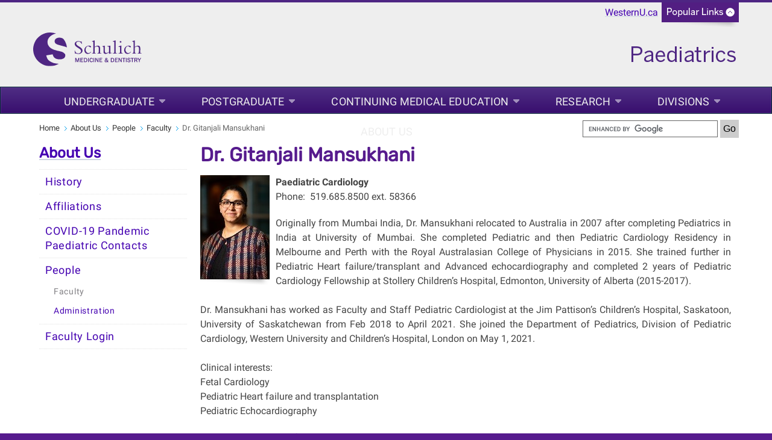

--- FILE ---
content_type: text/html
request_url: https://www.schulich.uwo.ca/paediatrics/about_us/people/faculty/mansukhani_gitanjali.html
body_size: 6193
content:
<!DOCTYPE html>
<html xmlns="http://www.w3.org/1999/xhtml" lang="en">
	<head>
		<meta charset="UTF-8"/>
		<title>
		    Dr. Gitanjali Mansukhani - Paediatrics - Western University
		</title>
		
		
		
		<meta content="31e497beac1d70230b27cc3df30a20cb" name="id"/>
		<meta content="width=device-width, initial-scale=1.0" name="viewport"/>
		<!--[if IE 7 ]>
		<html class="ie7">
			<![endif]-->
			<!--[if IE 8 ]>
			<html class="ie8">
				<![endif]-->
				<!--[if IE 9 ]>
				<html class="ie9">
					<![endif]-->
					<!--[if (gt IE 9)|!(IE)]>
					<!-->
					<!--
					
					
					<![endif]-->
					<link href="https://www.uwo.ca/web_standards/css/style-responsive-2017.css" rel="stylesheet"/>
					<link href="https://www.uwo.ca/web_standards/css/standard-menu-2017.css" rel="stylesheet"/>
					<link href="https://www.uwo.ca/web_standards/css/rubik-font.css" rel="stylesheet"/>
					<link href="https://www.uwo.ca/web_standards/css/roboto-font.css" rel="stylesheet"/>
					
					
					
<link href="www.schulich.uwo.ca/paediatrics/about_us/people/faculty/mansukhani_gitanjali.html" rel="canonical"/>
<meta content="en_US" property="og:locale"/>
<meta content="www.schulich.uwo.ca/paediatrics/about_us/people/faculty/mansukhani_gitanjali.html" property="og:url"/>
<meta content="website" property="og:type"/>
<meta content="Dr. Gitanjali Mansukhani" property="og:title"/>
<meta content="Western University, in vibrant London, Ontario, delivers an academic and student experience second to none." property="og:description"/>
<meta content="Western University, in vibrant London, Ontario, delivers an academic and student experience second to none." name="description"/>
<meta content="https://www.uwo.ca/web_standards/img/logo/western-crest-facebook-og1.jpg" property="og:image"/>

<!-- Twitter Meta Tags -->
<meta content="summary_large_image" name="twitter:card"/>
<meta content="Western University, in vibrant London, Ontario, delivers an academic and student experience second to none." name="twitter:description"/>
<meta content="Dr. Gitanjali Mansukhani" name="twitter:title"/>
<meta content="@WesternU" name="twitter:site"/>
<meta content="https://www.uwo.ca/web_standards/img/logo/western-crest-facebook-og1.jpg" name="twitter:image"/>
<meta content="@WesternU" name="twitter:creator"/>

					
					<link href="https://www.uwo.ca/web_standards/img/logo/apple-icon.png" rel="apple-touch-icon"/>
					<link href="https://www.uwo.ca/web_standards/img/logo/favicon.ico" rel="shortcut icon"/>
					<script language="javascript" src="https://www.uwo.ca/web_standards/js-2017/jquery-3.2.1.min.js" type="text/javascript"></script>
					
					<script type="text/javascript">
jQuery.noConflict();
jQuery(document).ready(function($){
$('img').each(function()
{ $(this).removeAttr('width'); $(this).removeAttr('height'); }
);
});
</script>
					
					
					
<script type="text/javascript">// <![CDATA[
var _gaq = _gaq || [];
  _gaq.push(['_setAccount', 'UA-28248279-1']);
  _gaq.push(['_trackPageview']);

  (function() {
    var ga = document.createElement('script'); ga.type = 'text/javascript'; ga.async = true;
    ga.src = ('https:' == document.location.protocol ? 'https://ssl' : 'http://www') + '.google-analytics.com/ga.js';
    var s = document.getElementsByTagName('script')[0]; s.parentNode.insertBefore(ga, s);
  })();
// ]]></script>

					<!-- Global WesternU site tag (gtag.js) - Google Analytics -->
					<script async="" src="https://www.googletagmanager.com/gtag/js?id=UA-130493133-1" type="text/javascript"></script>
					<script type="text/javascript">
                    window.dataLayer = window.dataLayer || [];
                    function gtag()
                    {dataLayer.push(arguments);}
                    gtag('js', new Date());
                    gtag('config', 'UA-130493133-1');
                    </script>
                    <!-- Google Tag Manager Western Global -->
<script>// <![CDATA[
(function(w,d,s,l,i){w[l]=w[l]||[];w[l].push({'gtm.start':
new Date().getTime(),event:'gtm.js'});var f=d.getElementsByTagName(s)[0],
j=d.createElement(s),dl=l!='dataLayer'?'&l='+l:'';j.async=true;j.src=
'https://www.googletagmanager.com/gtm.js?id='+i+dl;f.parentNode.insertBefore(j,f);
})(window,document,'script','dataLayer','GTM-NSQ7S5');
// ]]></script>
<!-- End Google Tag Manager Western Global --> 
	</head>
	<body>
	    <!-- Google Tag Manager (noscript) Western Global -->
<noscript><iframe height="0" src="https://www.googletagmanager.com/ns.html?id=GTM-NSQ7S5" style="display:none;visibility:hidden" width="0"></iframe></noscript>
<!-- End Google Tag Manager (noscript) Western Global -->
					<a class="offscreen" href="#skip">Skip to Content</a>
					<!-- Ribbon include begins -->
					<script src="https://www.uwo.ca/web_standards/js/rbn/schulich/rbn-standardpage.js" type="text/javascript"></script>
					
					
					<noscript>
  <div class="panelbck">
    <div class="panel" style="display:block;">
      <div class="ribboninputcontainer">
        <h4>Faculty / Staff Search</h4>
        <form action="http://www.uwo.ca/cgi-bin/dsgw/people.pl" class="formcontrol" method="post" name="Search_people">
        <input name="mode" type="hidden" value="general_search"/>
<label class="obscure" for="first_name_no-js">First Name</label>        
<input class="entry-rbn" id="first_name_no-js" name="firstname" placeholder="First Name"/>
<label class="obscure" for="last_name_no-js">Last Name</label>
        <input class="entry-rbn" id="last_name_no-js" name="lastname" placeholder="Last Name"/>
        <input class="formbtn-rbn" name="info" type="submit" value="Starts with"/>
        or
        <input class="formbtn-rbn" name="info" type="submit" value="Contains"/>
<label class="obscure" for="clear_no-js">Clear Search</label>
        <input class="formbtn-rbn" id="clear_no-js" type="reset" value="Clear"/></form>
<br/>
        <h4>Department / Unit Search</h4>
        <!--FORM ACTION="http://www.uwo.ca/cgi-bin/dsgw/department.pl?mode=general" NAME="SearchDept" class="formcontrol" method="post" style=" float:left;" target="_blank"-->

<form action="http://www.uwo.ca/cgi-bin/dsgw/department.pl?mode=general" class="formcontrol" method="post" name="SearchDept" style="float:left;">     
<label class="obscure" for="hidden_input_no-js">Hidden</label> 
<INPUT NAME="mode" TYPE="HIDDEN" VALUE="general" id="hidden_input_no-js"/>
<label class="obscure" for="department_search_no-js">Department Search</label>        
<INPUT NAME="searchstring" class="entry-rbn-long" id="department_search_no-js" placeholder="i.e. Chemistry or Bookstore"/>
<label class="obscure" for="submit_search_no-js">Submit Search</label>        
<INPUT TYPE="SUBMIT" VALUE="Search" class="formbtn-rbn" id="submit_search_no-js"/>
<label class="obscure" for="clear_search_no-js">Clear Search</label>        
<INPUT TYPE="RESET" VALUE="Clear" class="formbtn-rbn" id="clear_search_no-js"/></form>
</div><!-- end div ribboninputcontainer-->
      <div class="lists">
				<ul style="border: 0;">
				    <li><a href="https://myoffice.uwo.ca/" target="_blank">Email for Life</a></li>
					<li><a href="http://www.uwo.ca/a-z.html" target="_blank">Websites A - Z</a></li>
					<li><a href="http://www.uwo.ca/directory.html" target="_blank">Directory</a></li>					
				</ul>
				<ul>
					<li><a href="http://owl.uwo.ca" target="_blank">OWL</a></li>
					<li><a href="https://one45.schulich.uwo.ca/" target="_blank">One45</a></li>
					<li><a href="https://star.schulich.uwo.ca" target="_blank">Acuity Star</a></li>
				</ul>
				<ul>
					<li><a href="https://www.schulich.uwo.ca/informationservices/resources/system_health_status.html" target="_blank">System Health Status</a></li>
                    <li><a href="https://myoffice.uwo.ca" target="_blank">Outlook WebAccess</a></li>					
					<li><a href="https://hub.schulich.uwo.ca" target="_blank">Hub (formerly SSO)</a></li>
				</ul>
			</div><!--close links div -->
     </div></div><div id="ribbon"><div id="flipjar"><img alt="flip-tab" border="0" class="flip" height="33" id="flip1" src="http://www.uwo.ca/web_standards/img/tab/tab-closed.gif" width="128"/><a class="homelink" href="http://www.uwo.ca">WesternU.ca</a></div></div>
</noscript>
					<!-- Ribbon include ends -->
					<div id="masthead">
						<a href="https://www.schulich.uwo.ca/"> <img alt="Schulich school of Medicine and Dentistry logo" src="https://www.uwo.ca/web_standards/img/schulich/schulich-horizontal.svg" style="width: 180px;"/> </a> <a href="https://www.schulich.uwo.ca/paediatrics/"> <img alt="Paediatrics Schulich Medicine &amp; Dentistry" src="https://www.uwo.ca/web_standards/img/schulich/paediatrics.png" style="float: right;"/> </a>
						<div class="lists-select"><label class="hidden" for="popular-list">Popular Links</label><select class="fields" id="popular-list" name="popular-list" onchange="location.href=this.options[this.selectedIndex].value;">
<option selected="selected" value="#">Popular Links</option>
<option value="https://www.schulich.uwo.ca/informationservices/resources/system_health_status.html">System Health Status</option>
<option value="https://www.uwo.ca/a-z.html">Websites A - Z</option>
<option value="https://www.uwo.ca/directory.html">Directory</option>
<option value="https://owl.uwo.ca">OWL</option>
<option value="https://one45.schulich.uwo.ca/">One45</option>
<option value="https://star.schulich.uwo.ca">Acuity Star</option>
<option value="https://myoffice.uwo.ca/">Email for Life</option>
<option value="https://myoffice.uwo.ca/">Outlook WebAccess</option>
<option value="https://hub.schulich.uwo.ca">Hub (formerly SSO)</option>
</select></div>
						
					</div>
					<!--end div masthead-->
					<div class="container_12">
						<div class="grid_12">
							<ul class="clearfix" id="menu" style="margin-left: 0;"><li class="x-medium"><a class="drop" href="../../../undergraduate/index.html">Undergraduate</a><div class="dropdown_1column"><div class="col_1"><ul><li><a href="../../../undergraduate/years_1_4.html">Years 1-4</a></li><li><a href="../../../undergraduate/visiting_electives.html">Visiting Electives</a></li></ul></div></div></li><li class="x-medium"><a class="drop" href="../../../postgraduate/index.html">Postgraduate</a><div class="dropdown_1column"><div class="col_1"><ul><li><a href="../../../postgraduate/residency_program_information_/index.html">Residency Program Information </a></li><li><a href="../../../postgraduate/residents_section_/index.html">Residents Section </a></li><li><a href="../../../postgraduate/resources_for_residents_/index.html">Resources for Residents </a></li><li><a href="../../../postgraduate/Subspecialty_Fellowship/index.html">Subspecialty Training/Fellowship</a></li><li><a href="../../../postgraduate/resources_staff.html">Resources for Faculty &amp; Staff</a></li></ul></div></div></li><li class="x-medium"><a class="drop" href="../../../continuing_medical_education/index.html">Continuing Medical Education</a><div class="dropdown_1column"><div class="col_1"><ul><li><a href="../../../continuing_medical_education/cme_committee_members_.html">CME Committee Members </a></li><li><a href="../../../continuing_medical_education/cme_reports_.html">CME Reports </a></li><li><a href="../../../continuing_medical_education/education_scholarship_paediatrician_network_espn.html">Education Scholarship Paediatrician Network (ESPN)</a></li><li><a href="../../../continuing_medical_education/vision__mission_.html">Vision &amp; Mission </a></li></ul></div></div></li><li class="x-medium"><a class="drop" href="../../../research/index.html">Research</a><div class="dropdown_1column"><div class="col_1"><ul><li><a href="../../../research/research_affiliations.html">Research Affiliations</a></li><li><a href="../../../research/resident_research/index.html">Resident Research</a></li><li><a href="../../../research/faculty_research_/index.html">Faculty Research </a></li><li><a href="../../../research/research_opportunities_/index.html">Research Opportunities </a></li></ul></div></div></li><li class="x-medium"><a class="drop" href="../../../divisions/index.html">Divisions</a><div class="dropdown_1column"><div class="col_1"><ul><li><a href="../../../divisions/general_academic_paediatrics.html">Paediatric Hospital Medicine</a></li><li><a href="../../../divisions/adolescent_medicine.html">Adolescent Medicine</a></li><li><a href="../../../divisions/cardiology.html">Cardiology</a></li><li><a href="../../../divisions/Developmental Paediatrics.html">Developmental Paediatrics</a></li><li><a href="../../../divisions/clinical_pharmacology.html">Clinical Pharmacology</a></li><li><a href="../../../divisions/community_paediatrics.html">Community Paediatrics</a></li><li><a href="../../../divisions/critical_care_medicine.html">Critical Care Medicine</a></li><li><a href="../../../divisions/emergency_medicine.html">Emergency Medicine</a></li><li><a href="../../../divisions/endocrinology_diabetes.html">Endocrinology/Diabetes</a></li><li><a href="../../../divisions/gastroenterology.html">Gastroenterology, Hepatology and Nutrition</a></li><li><a href="../../../divisions/genetics_metabolics.html">Genetics/Metabolics</a></li><li><a href="../../../divisions/hematology_oncology.html">Hematology/Oncology</a></li><li><a href="../../../divisions/infectious_disease.html">Infectious Disease</a></li><li><a class="ex-link" href="http://www.schulich.uwo.ca/neonatalperinatal" target="_blank">Neonatal/Perinatal Medicine</a></li><li><a href="../../../divisions/nephrology_hypertension.html">Nephrology/Hypertension</a></li><li><a href="../../../divisions/neurology.html">Neurology</a></li><li><a href="../../../divisions/respirology.html">Respirology</a></li><li><a href="../../../divisions/rheumatology.html">Rheumatology</a></li><li><a href="../../../divisions/paediatric_diabetes/index.html">Paediatric Diabetes</a></li><li><a href="../../../divisions/programs_and_clinical_innovation/index.html">Programs and Clinical Innovation</a></li><li><a href="../../../divisions/surgical_subspecialties/index.html">Surgical Subspecialties</a></li></ul></div></div></li><li class="x-medium"><a class="drop" href="../../index.html">About Us</a><div class="dropdown_1column align_right"><div class="col_1"><ul><li><a href="../../history.html">History</a></li><li><a href="../../affiliations.html">Affiliations</a></li><li><a href="../../contact_us.html">COVID-19 Pandemic Paediatric Contacts</a></li><li><a href="../index.html">People</a></li><li><a href="../../faculty_login/index.html">Faculty Login</a></li></ul></div></div></li></ul>
							<!-- BEGINNING OF MOBILE DROP-DOWN NAV -->
							<ul id="nav"><li><a class="drop" href="#">MENU</a><ul><li><a href="../../../undergraduate/index.html">Undergraduate</a></li><li><a href="../../../postgraduate/index.html">Postgraduate</a></li><li><a href="../../../continuing_medical_education/index.html">Continuing Medical Education</a></li><li><a href="../../../research/index.html">Research</a></li><li><a href="../../../divisions/index.html">Divisions</a></li><li><a href="../../index.html">About Us</a></li></ul><div class="clear"></div></li></ul><div class="clear"></div>
							<!-- END OF MOBILE NAV -->
						</div>
						<!--end div grid_12-->
						<div class="clear"></div>
						<div class="main-content" id="lowlevel">
							<div class="grid_12">
								<ul class="breadcrumbs"><li><a href="../../../index.html">Home</a></li><li><a href="../../index.html">About Us</a></li><li><a href="../index.html">People</a></li><li><a href="index.html">Faculty</a></li><li class="last">Dr. Gitanjali Mansukhani</li></ul>
								<form action="https://www.google.com/cse" class="department-search" id="cse-search-box">
<div><input name="cx" type="hidden" value="013266746113315494840:xq6zhlrbloa"/> <input name="as_sitesearch" type="hidden" value="schulich.uwo.ca/paediatrics"/> <input aria-label="search" id="department-searchfield" name="q" size="22 type=" text="" type="text"/> <input class="department-search_btn" name="sa" type="submit" value="Go"/></div>
</form>
<script src="//www.google.com/cse/brand?form=cse-search-box&amp;lang=en" type="text/javascript"></script>
							</div>
							<!--end div grid_12-->
							<div class="top" id="left-sidebar">
								<h2><a href="../../index.html">About Us</a></h2><div id="leftnav"><ul><li><a class="" href="../../history.html">History</a></li><li><a class="" href="../../affiliations.html">Affiliations</a></li><li><a class="" href="../../contact_us.html">COVID-19 Pandemic Paediatric Contacts</a></li><li><a class="" href="../index.html">People</a><ul><li><a class=" selected" href="index.html">Faculty</a></li><li><a class="" href="../administration.html">Administration</a></li></ul></li><li><a class="" href="../../faculty_login/index.html">Faculty Login</a></li></ul></div>
								
								
							</div>
							<!--end div left-sidebar-->
							<div class="grid_9">
							    <a name="skip"></a>
							    
							    <h1>Dr. Gitanjali Mansukhani</h1><p><strong><img alt="Mansukhani,-Gitanjali-115X172.jpg" class="image-left" height="173" src="../../../img/Mansukhani,-Gitanjali-115X172.jpg" width="115"/>Paediatric Cardiology<br/></strong>Phone: &#160;519.685.8500 ext. 58366<strong><br/></strong></p>
<p style="text-align: justify;">Originally from Mumbai India, Dr. Mansukhani relocated to Australia in 2007 after completing Pediatrics in India at University of Mumbai. She completed Pediatric and then Pediatric Cardiology Residency in Melbourne and Perth with the Royal Australasian College of Physicians in 2015. She trained further in Pediatric Heart failure/transplant and Advanced echocardiography and completed 2 years of Pediatric Cardiology Fellowship at Stollery Children&#8217;s Hospital, Edmonton, University of Alberta (2015-2017). <br/><br/>Dr. Mansukhani has worked as Faculty and Staff Pediatric Cardiologist at the Jim Pattison&#8217;s Children&#8217;s Hospital, Saskatoon, University of Saskatchewan from Feb 2018 to April 2021. She joined the Department of Pediatrics, Division of Pediatric Cardiology, Western University and Children&#8217;s Hospital, London on May 1, 2021. <br/><br/>Clinical interests: <br/>Fetal Cardiology<br/>Pediatric Heart failure and transplantation<br/>Pediatric Echocardiography</p>
<p style="text-align: justify;"><a href="https://works.bepress.com/gita-mansukhani/" rel="noopener" target="_blank">Link to Asset Map Profile</a></p>
							    
							    <!--10 extra blank regions for use with user made blocks-->
							    
							    
							    
							    
							    
							    
							    
							    
							    
							    
							    
						    </div>
							<!--end div grid_9-->
						<div class="clear"></div>
						</div>
						<!--end <div class="main-content" id="lowlevel">-->
						<div class="bottom" id="left-sidebar-mobile">
							<h2><a href="../../index.html">About Us</a></h2><div id="leftnav-mobile"><ul><li><a class="" href="../../history.html">History</a></li><li><a class="" href="../../affiliations.html">Affiliations</a></li><li><a class="" href="../../contact_us.html">COVID-19 Pandemic Paediatric Contacts</a></li><li><a class="" href="../index.html">People</a><ul><li><a class=" selected" href="index.html">Faculty</a></li><li><a class="" href="../administration.html">Administration</a></li></ul></li><li><a class="" href="../../faculty_login/index.html">Faculty Login</a></li></ul></div>
							
							
						</div>
						    
					<div class="grid_12" id="footer">
							<div class="contact-content">
								<div class="grid_5">
									<p class="copyright">&#169; 1878 - <script>document.write(new Date().getFullYear())</script> Western University</p><br/><p class="footercontact"><a href="../../../index.html">Paediatrics</a><br/>800 Commissioners Rd. E., Rm. B1-437<br/>
                    London, Ontario, Canada, <br/>Tel: 519.685.8377<br/><a href="https://www.uwo.ca/vpfinance/legalcounsel/privacy/" target="_blank">Privacy</a> | 
                <a href="https://www.communications.uwo.ca/web_design/standards/" target="_blank">Web Standards</a> | 
                <a href="https://www.uwo.ca/terms-of-use.html" target="_blank">Terms of Use</a>  | 
                <a href="https://accessibility.uwo.ca/" target="_blank">Accessibility</a></p>
								</div>
								<!--end div grid_5-->
								<div class="grid_2">
									<span class="footernavtitles">Key Topics:</span><br/><br/><a href="../../../undergraduate/index.html">Undergraduate</a><br/><a href="../../../postgraduate/index.html">Postgraduate</a><br/><a href="../../../continuing_medical_education/index.html">Continuing Medical Education</a><br/><a href="../../../research/index.html">Research</a><br/><a href="../../../divisions/index.html">Divisions</a><br/><a href="../../index.html">About Us</a><br/>
								</div>
								<!--end div grid_2-->
								<div class="grid_2">
									<span class="footernavtitles">Popular Resources:</span><br/><br/><p><a href="../../../divisions/index.html">Divisions</a></p><p><a href="http://www.schulich.uwo.ca/research/" target="_blank">Schulich Medicine &amp; Dentistry Research Office</a></p><p><a href="http://www.uwo.ca/research/" target="_blank">Research Western</a></p>
								</div>
									<!--end div grid_2-->
								<div class="social-media">
									<div id="social-media-links">
										<style><!--
.social-media-footer a {text-decoration:none !important}
--></style>
<div class="social-media-footer"><!-- NOTE: 'social-media-footer' beginning --> <!-- NOTE: Added social media buttons/icons --> <a href="https://www.facebook.com/SchulichMedicineAndDentistry/" rel="noopener noreferrer" target="_blank" title="Facebook"> <img alt="Western on Facebook" class="social-media-icon" src="https://www.uwo.ca/web_standards/img/social/facebook_32.png"/> </a> <a href="https://twitter.com/SchulichMedDent" rel="noopener noreferrer" target="_blank" title="Twitter"> <img alt="Twitter icon" class="social-media-icon" src="https://www.uwo.ca/web_standards/img/social/twitter_32.png"/> </a> <a href="https://www.instagram.com/schulichmeddent/" rel="noopener noreferrer" target="_blank" title="Instagram"> <img alt="Instagram icon" class="social-media-icon" src="https://www.uwo.ca/web_standards/img/social/instagram_32.png"/> </a> <a href="https://www.youtube.com/view_play_list?p=A0E847DD01B0FA01" rel="noopener noreferrer" target="_blank" title="YouTube"> <img alt="Western on YouTube" class="social-media-icon" src="https://www.uwo.ca/web_standards/img/social/youtube_32.png"/> </a> <a href="https://ca.linkedin.com/school/schulichmeddent/" rel="noopener noreferrer" target="_blank"> <img alt="LinkedIn icon" class="social-media-icon" src="https://www.uwo.ca/web_standards/img/social/linkedin_32.png"/> </a> <a href="https://weibo.com/westerninternational" rel="noopener noreferrer" target="_blank"> <img alt="Weibo icon" class="social-media-icon" src="https://www.uwo.ca/web_standards/img/social/weiboo_32.png"/> </a> <br/> <!-- NOTE: Moved 'footer-logos' class into 'social-media-footer' class--></div>
									</div>
									<div class="footer-logos">
										<a href="https://www.uwo.ca" rel="noopener" target="_blank" title="Western Home Page"> <img alt="Western University Crest" src="https://www.uwo.ca/img/homepage/2017/logo-western-crest-ftr.svg" style="width: 80px; float: right;"/> </a>
									</div>
								</div>
								<!--end div grid_2-->
							</div>
						</div>
						<!--end div contact-content-->
						<!--end div grid_12-->
						<div class="clear"></div>
					</div>
					<!--end div container_12-->
					<div class="clear"></div>
					
				    <script language="javascript" src="https://www.uwo.ca/web_standards/js-2017/jquery-3.2.1.min.js" type="text/javascript"></script>
					<script language="javascript" src="https://www.uwo.ca/web_standards/js-2017/jquery-ui.min.js" type="text/javascript"></script>
					<script language="javascript" src="https://www.uwo.ca/web_standards/js-2017/flexslider/jquery.flexslider-min.js" type="text/javascript"></script>
					<script language="javascript" src="https://www.uwo.ca/web_standards/js-2017/jquery.client.js" type="text/javascript"></script>
					<script language="javascript" src="https://www.uwo.ca/web_standards/js-2017/jquery.hoverIntent.minified.js" type="text/javascript"></script>
					<script language="javascript" src="https://www.uwo.ca/web_standards/js-2017/scripts-responsive-2017.js" type="text/javascript"></script>
					
					
					
					
					
					
	</body>
			</html>

--- FILE ---
content_type: image/svg+xml
request_url: https://www.uwo.ca/img/homepage/2017/logo-western-crest-ftr.svg
body_size: 15246
content:
<?xml version="1.0" encoding="utf-8"?>
<!-- Generator: Adobe Illustrator 22.1.0, SVG Export Plug-In . SVG Version: 6.00 Build 0)  -->
<svg version="1.1" id="Layer_1" xmlns="http://www.w3.org/2000/svg" xmlns:xlink="http://www.w3.org/1999/xlink" x="0px" y="0px"
	 viewBox="0 0 318.5 339.1" style="enable-background:new 0 0 318.5 339.1;" xml:space="preserve">
<style type="text/css">
	.st0{fill:#FFFFFF;}
	.st1{fill:#4F2683;}
</style>
<g>
	<g>
		<path class="st0" d="M152,295.4c-0.8,0.9-1.8,1.4-3.1,1.4c-2.8,0-4.6-1.2-8.9-1.2c-7.4,0-13.2,4-13.2,11.4c0,15,23,11.8,23,22.6
			c0,4.9-3.6,7.2-8,7.2c-8.3,0-13.1-5.4-14.9-13.3h-2.1l2.8,15.1c0.9-1,2.1-1.4,3.2-1.4c2.4,0,5.4,1.8,10.8,1.8
			c8.6,0,15.1-4.8,15.1-12.9c0-16.3-23.4-12-23.4-22.5c0-3.4,2.4-5.8,6.7-5.8c6.8,0,10.7,4.8,12.3,10.6h2L152,295.4z M268.8,336v2.1
			h22.5V336h-6.7v-21.9c0-7.8,4-15.4,11.7-15.4c4.3,0,6.9,2.4,6.9,8.8V336h-6.7v2.1h21.9V336h-6.7v-28.4c0-8.4-4.1-12.1-12.4-12.1
			c-6.9,0-12,3.4-14.6,9.1h-0.2v-9.3c-1.1,0.9-2.7,2-6.4,2c-2.4,0-8.9,0-8.9,0v2.1h6.8V336H268.8z M186.6,330.9
			c-1.1,2.5-2.9,4.9-6,4.9c-3.2,0-4.5-2-4.5-7v-29.2h10.4v-2.1H176v-13.9h-1.8c-1.2,9-5.7,13.6-13.8,14.4v1.7l0,0h0h6.8v28.9
			c0,5.4,1.1,10.6,9.8,10.6c5.5,0,8.9-2.6,10.6-5.9l0.7-1.3L186.6,330.9z M266.6,301.5c0-3.3-2.5-5.9-7.1-5.9
			c-6.9,0-10.3,6.2-12,11.1h-0.1v-11.4c-1.4,1.1-2.7,2.2-6.4,2.2c-2.6,0-9.5,0-9.5,0v2.1h7.3V336h-7.3v2.1h22.9V336h-7v-18
			c0-9.6,4.7-20,10.7-20c0.5,0,0.8,0.1,1,0.2c-1,0.8-1.7,2.1-1.7,3.5c0,2.7,2,4.5,4.5,4.5C264.7,306.4,266.6,304.1,266.6,301.5z
			 M117.2,326.5c-2.4,5.6-6.4,10.1-13.6,10.1c-10.9,0-12.5-8.3-12.5-21v-0.7h28c0-11.3-6.3-19.1-18-19.1c-12.8,0-19.7,9.8-19.7,21.7
			c0,12.4,6.5,21.7,19.6,21.7c8.1,0,14.7-3.1,18.1-12L117.2,326.5z M91.1,310.3c0.5-6.3,2.8-12.4,9.4-12.4c7.1,0,8.6,5.5,8.8,11.3
			c0,0.5,0,2.4,0,2.9H91C91,311.7,91.1,310.9,91.1,310.3z M226.3,326.5c-2.4,5.6-6.4,10.1-13.6,10.1c-10.9,0-12.5-8.3-12.5-21v-0.7
			h28c0-11.3-6.3-19.1-18-19.1c-12.8,0-19.7,9.8-19.7,21.7c0,12.4,6.5,21.7,19.6,21.7c8.1,0,14.7-3.1,18.1-12L226.3,326.5z
			 M200.2,310.3c0.5-6.3,2.8-12.4,9.4-12.4c7.1,0,8.6,5.5,8.8,11.3c0,0.5,0,2.4,0,2.9h-18.2C200.2,311.7,200.2,310.9,200.2,310.3z
			 M44.8,295.2C41.1,305.9,29.6,339,29.6,339h-1.7L9,287.6l-3.1-8.2H0v-2.1h24.2v2.1h-7.6l2.3,6.9l13.2,36.4h0.2l11-31.6L39,279.4
			h-7.3v-2.1H58v2.1h-8.5l2.3,6.7l13.4,36.6h0.2l11.9-36.4l2-6.9h-7.6v-2.1h17.2v2.1h-6.1L80,287L63,339h-1.8L44.8,295.2z"/>
	</g>
	<g>
		<path class="st0" d="M270.8,109.4l0-94.3C246.4,6.5,208,0.9,164.7,0.9c-42.5,0-80.3,5.6-104.7,14.2l0,94.3
			c0,14.3-0.2,41,12.6,70.9c16,37.2,46.4,65,90.5,82.5l2.3,0.9l2.3-0.9c44.1-17.5,74.6-45.3,90.6-82.5
			C271,150.4,270.8,123,270.8,109.4z"/>
		<path class="st1" d="M165.4,158.4l64.1,52.3c-15.8,18.5-37.3,33.2-64.1,44c-26.8-10.8-48.2-25.5-64.1-44L165.4,158.4z M262.4,79.3
			l0-58.1C238,13.6,202.1,9.4,164.7,9.4c-37.1,0-71.8,4.3-96.3,11.9v58.1v0l97,79.1L262.4,79.3L262.4,79.3z M168.1,127.9l-5.9,0
			l-0.2-0.4c0,0-1.5-2.8-7.8-2.8H135v-31h1.4v29.6h17.8c5.9,0,8.2,2.2,8.9,3.2l4.6,0c0.7-1,2.8-3.2,8.7-3.2h17.8V93.8h1.4v30.9
			h-19.2c-6.4,0-7.7,2.7-7.7,2.8l-0.2,0.4L168.1,127.9z M164.6,122.6v1.5c-2.7-5-14.9-4.2-25.2-3.2V92.2c13-0.7,24.1-2.5,25.2,3.2
			v25.8c-3.3-3.9-13.2-3.5-23.6-2.5v0.8C151.2,118.5,162.1,118.1,164.6,122.6z M191.4,92.2v28.7c-10.4-1-22.6-1.9-25.2,3.2v-1.5
			c2.4-4.5,13.3-4.1,23.7-3.1v-0.8c-10.4-1-20.4-1.5-23.7,2.5V95.4C167.3,89.7,178.4,91.5,191.4,92.2z M248.8,79.3H82L71.3,68.1
			l21.3,7.1c-1.7-5.3-6.6-7.1-9.8-11.7c-1.9-2.7-2.5-5.3-2.3-8.1c0.6,1,1.6,2.3,3.2,3.4c1.5,1.1,3.6,1.9,6.4,2.5
			c5,1.1,7.6,2.7,9.8,4.7L89.1,46.6l18.8,12.1c-0.8-5.6-4.6-8.5-6.5-13.6c-1.1-3.1-1.1-5.8-0.2-8.4c0.3,1.1,1,2.7,2.2,4.1
			c1.2,1.4,3,2.7,5.6,4c4.8,2.4,6.9,4.6,8.5,7.3l-5.8-21.8l15.1,16.3c0.6-5.5-2.4-9.3-2.9-14.7c-0.3-3.3,0.4-5.9,1.9-8.3
			c0,1.1,0.3,2.8,1.2,4.6c0.8,1.7,2.2,3.4,4.4,5.3c4.2,3.6,5.6,6.4,6.5,9.5l-0.2-22.9l10.5,19.4c2.1-4.9-0.1-9.5,0.7-14.8
			c0.5-3.2,1.9-5.7,3.9-7.6c-0.3,1.1-0.4,2.8,0,4.7c0.4,1.8,1.3,3.8,3,6.2c3.2,4.6,3.9,7.7,4,11l0,0l5.6-22.5l5.4,21.5
			c3.2-4.4,2.4-9.5,4.5-14.5c1.3-3,3.2-4.8,5.7-6.1c-0.5,1-1.1,2.6-1.2,4.5c-0.1,1.9,0.3,4.1,1.3,6.8c1.9,5.1,1.8,8.3,1.1,11.4
			l10.9-20.1L193,42c4.2-3.3,4.5-8.6,7.8-12.9c2-2.6,4.4-3.8,7.1-4.5c-0.8,0.8-1.7,2.2-2.3,4.1c-0.5,1.8-0.7,4-0.4,6.9
			c0.6,5.6-0.3,8.6-1.8,11.5l0,0l15.7-17l-5.6,21.3c4.7-2.3,6.4-6.8,10.7-10.1c2.6-2,5.2-3,7.9-3c-0.9,0.6-2.2,1.7-3.2,3.4
			c-1,1.6-1.7,3.7-2.1,6.6c-0.8,5.5-2.4,8.2-4.6,10.7l0.1,0.1l19.5-12.5L231,65.8c5.2-0.7,7.8-4.9,12.7-7.1c3-1.3,5.8-1.7,8.5-0.9
			c-1.1,0.4-2.6,1.1-4,2.5c-1.3,1.3-2.5,3.2-3.7,5.8c-2.2,5.1-4.4,7.3-7.1,9.2l0.1,0.1l22-7.3L248.8,79.3z M142.9,110.7h0.6
			c1.7,0,1.9-0.2,1.9-1.3v-5c0-1.4-0.2-1.5-1.4-1.5h-1.1v-0.6c1.2,0,2.4,0.1,3.5,0.1c1.2,0,2.4,0,3.5-0.1v0.6h-1.1
			c-1.2,0-1.4,0.1-1.4,1.5v5c0,1.2,0.1,1.3,1.9,1.3h0.6v0.6c-1.1,0-2.2-0.1-3.5-0.1c-1,0-2.3,0-3.5,0.1V110.7z M155.2,105.2
			c-1.3-0.8-2.3-2-2.3-3.5c0-1.3,0.9-3.6,4-3.6c2.4,0,3.5,1.5,3.5,2.9c0,1.4-0.5,2.3-2.5,3.2c2,1,2.9,2.1,2.9,3.6
			c0,2.1-1.7,3.7-4.2,3.7c-2.3,0-3.8-1.6-3.8-3.2C152.7,106.5,154.1,105.6,155.2,105.2z M158.6,108.8c0-1.1-0.5-1.9-2.9-3.3
			c-1,0.5-1.6,1.6-1.6,2.6c0,1.8,1.3,2.7,2.3,2.7C158,110.8,158.6,109.7,158.6,108.8z M157.4,103.9c0.9-0.7,1.5-1.4,1.5-2.7
			c0-1.5-1-2.4-2.1-2.4c-1.3,0-2,1-2,2.1C154.8,102.1,155.6,102.9,157.4,103.9z M169.6,102.3h8.1l0.2,0.2l-6.6,12.9l-1-0.3l5.3-10.8
			h-5.4l-0.5,1.2h-0.6L169.6,102.3z M182.1,105.2c-1.3-0.8-2.3-2-2.3-3.5c0-1.3,0.9-3.6,4-3.6c2.4,0,3.5,1.5,3.5,2.9
			c0,1.4-0.5,2.3-2.5,3.2c2,1,2.9,2.1,2.9,3.6c0,2.1-1.7,3.7-4.2,3.7c-2.3,0-3.8-1.6-3.8-3.2C179.6,106.5,181,105.6,182.1,105.2z
			 M185.5,108.8c0-1.1-0.5-1.9-2.9-3.3c-1,0.5-1.6,1.6-1.6,2.6c0,1.8,1.3,2.7,2.3,2.7C184.9,110.8,185.5,109.7,185.5,108.8z
			 M184.3,103.9c0.9-0.7,1.5-1.4,1.5-2.7c0-1.5-1-2.4-2.1-2.4c-1.3,0-2,1-2,2.1C181.7,102.1,182.5,102.9,184.3,103.9z M196.7,157.7
			c0-13.8,11.1-24.9,24.8-24.9c13.7,0,24.8,11.2,24.7,25c0,13.8-11.1,24.9-24.8,24.9C207.8,182.7,196.7,171.2,196.7,157.7z
			 M232.9,140.7c0.2,0.2,0.2,0.4,0.3,0.7c0,0.6-0.5,1.1-1.1,1.1c-0.6,0-1.1-0.5-1.1-1.1c0-0.6,0.4-1,0.9-1.1l-1.3-2l-2.2,0.9
			c0.2,0.2,0.4,0.5,0.4,0.8c0,0.6-0.5,1.1-1.1,1.1c-0.6,0-1.1-0.5-1.1-1.1c0-0.5,0.3-0.9,0.7-1.1c-0.7-0.7-2.1-1.7-3.4-2.2
			c1,1.9,1.6,4.2,1.6,6.2c1.4-0.1,5.2,1.1,6.7,2.2c1.2-1.8,3-3.4,4.9-4.1C236.1,140.8,234.3,140.5,232.9,140.7z M225.9,145.7
			c-0.2,0-0.3,0-0.5-0.1c-0.2,0-0.2-0.1-0.3-0.2c0-0.1-0.2-0.2-0.6-0.3c-0.7,0-1,0.5-1,0.8c0,0.2,0,0.5,0.2,0.6
			c0.1,0.1,0.3,0.2,0.5,0.3c0.1,0,0.3,0,0.4-0.1l0,0c0.3-0.2,0.4-0.4,0.5-0.6c0-0.1,0.4-0.2,0.7-0.2c0.1,0,0.1,0,0.1-0.1
			C226,145.7,226,145.7,225.9,145.7z M219.2,146c-0.1,0.2-0.1,0.5-0.1,0.7c0,0,0.1,0.1,0.1,0.2c-0.1,0.4-0.1,0.9,0.1,1.5
			c0.1,0.4,0.4,0.5,1.1,0.5c0,0.2,0,0.3,0.1,0.5c0,0,0,0,0,0.1c-0.4,0.1-0.8,0.2-1.1,0.2c-1-0.1-1.7-0.6-1.5-1.7
			c0-0.2,0.1-0.3,0.2-0.5c0-0.1,0-0.2-0.1-0.2c-0.4-0.1-1.4,0.7-1.6,2c-0.1,1.2,0.5,1.8,1.4,1.9c0.5,0,1.2,0,2-0.3
			c1.3-0.5,2.7-0.7,3.6,0.2c-0.7-0.1-2.4,0-2.9,0.1c-0.8,0.1-1.1,1.7-0.3,1.7c0.6,0,3-0.1,3.1-0.1c-0.2,1-1.8,2.3-3.2,2.6
			c-0.9-0.4-3.5-0.3-4.7,0.1c-1.5-1.7-2.6-4.8-2.7-5.8c-0.1-0.5-0.1-1,0.2-1.5c0.5-0.9,1.4-0.8,1.9-1.5c0.2-0.4,0.1-0.9,0.2-1.3
			c0-0.2,0.4-0.8-0.1-1.1c-0.2,0.3-0.5,0.5-1,0.3c-0.3-0.1-0.6-0.2-0.9-0.1c-0.5,0.2-0.6,0.9-1,1.3c-0.2,0.2-0.5,0.1-0.4-0.2
			c0.1-0.6,0.4-1.1,0.3-1.8c-0.1-0.6-0.5-1.1-1.2-1.4c-0.3-0.1-0.6-0.4-0.9-0.5c-0.3-0.1-0.5,0-0.6,0.2c0.1,0.1,0.3,0.3,0.3,0.5
			c0,0.5-0.6,0.8-0.6,1.4c0,0.8,0.5,1.5,0.6,1.9c0,0.3-0.2,0.3-0.4,0.2c-0.4-0.2-1.1-0.6-1.6-0.6c-0.5,0-0.8,0.4-1.2,0.6
			c-0.2,0.1-1,0.1-0.8,0.4c0.4,0.1,0.7,0.4,0.9,0.8c0.1,0.3,0.2,0.5,0.5,0.7c0.5,0.3,1.5,0.3,1.9,0.3c0.3,0.1,0.7,0.2,0.8,0.9
			c0.1,0.4-0.1,0.9-0.3,1.3c-0.4,0.7-0.6,1.3-0.4,2c0.2-0.2,0.4-0.3,0.6-0.3c0.4,0,0.5,0.5,0.2,1.1c-0.3,0.6-0.5,1.3-0.2,2
			c0.1-0.3,0.3-0.4,0.6-0.4c0.4,0,0.6,0.4,0.3,1.1c-0.3,0.7-0.3,1.3,0,1.9c0.1-0.3,0.3-0.5,0.6-0.5c0.4,0,0.6,0.4,0.7,0.8
			c0.5,1.1,1.2,1.7,3.1,1.7c-0.6,1.2-6,0.4-8.2,0.2c-0.5-0.1-0.7-0.2-0.9-0.6c-0.3-0.9,0.5-1.6,0-2.5c-0.2-0.4-0.6-0.6-1-0.8
			c-0.2-0.1-0.7-0.7-1-0.5c0.1,0.3,0.1,0.6-0.3,1c-0.3,0.2-0.5,0.4-0.5,0.8c-0.1,0.6,0.4,1.2,0.6,1.7c0.1,0.4-0.1,0.5-0.4,0.3
			c-0.5-0.4-1.3-1.3-2.1-1.3c-0.5,0-0.7,0.3-1.1,0.5c-0.2,0.1-1,0.2-1,0.6c0.4,0.1,0.7,0.3,0.8,0.8c0.1,0.3,0.1,0.7,0.4,0.9
			c0.7,0.6,1.9,0.3,2.5,0.4c0.3,0.1,0.3,0.3,0.1,0.4c-0.6,0.3-1.4,0.6-1.7,1.1c-0.2,0.5-0.1,1-0.1,1.4c0,0.2-0.3,0.8,0.2,1
			c0.2-0.3,0.5-0.5,1.1-0.5c0.3,0,0.6,0.2,0.9,0c0.6-0.3,0.6-0.8,0.9-1.3c0.2-0.2,0.4-0.5,0.8-0.5c0.2,0,0.5,0.1,0.7,0.2
			c0.4,0.4,0.4,1.3,1.7,1.5c-0.1-0.1-0.1-0.3-0.1-0.5c0-0.3,0.2-0.5,0.4-0.5c0.3,0,0.5,0.1,0.8,0.6c0.3,0.6,0.7,0.8,1.3,0.8
			c-0.1-0.1-0.1-0.3-0.1-0.5c0-0.3,0.2-0.5,0.4-0.5c0.2,0,0.4,0.1,0.7,0.5c0.4,0.6,0.7,1,1.3,1c-0.2-0.4,0-0.9,0.5-0.9
			c0.5,0,1.8,0.4,2.7,0.8c0,2.4,1.5,5,3.9,6.6c-0.1-0.5,0.2-0.7,0.5-0.7c0.9,0,1.4,2.2,3.6,3.2c-0.1-0.4,0.1-0.7,0.4-0.7
			c0.3,0,0.6,0.2,0.8,0.3c1.9,1,3.9,2.3,4.9,3.2c2-0.6,5.2-2.5,7.3-4.7c-1.3-0.4-4.9-3.1-6.1-4.4c-2.2-2.3-2.9-4.7-2.9-6.5
			c0-0.6,0.1-1.2,0.2-1.6c0.7,0.4,1.6,0.3,2.2-0.2c-1-0.8-0.9-2.4-0.5-3c0.6,0.5,1.6,0.3,2.1-0.1c-0.8-0.5-1.2-1.8-0.8-2.9
			c0.4,0.5,1.5,0.5,2.1,0c-0.8-0.7-1.2-1.8-1-3.1c0.4,0.5,1.1,0.6,1.6,0.4c-0.3-0.7-0.4-1.8-0.5-2.6c-0.1-1.1-0.4-2.2-0.8-2.9
			c-1.1-1-4.6-2.4-6.7-2.4c-0.3,0-0.6,0-0.8,0.1c-0.6,0.1-1,0.3-1,0.5c-0.3,0.5-1.1,0.6-1.8,0.8C221.1,145.3,219.8,145.7,219.2,146z
			 M222.5,162.8h-0.2c-0.1,1.5-1,3.7-1.5,4.5l0.9-0.7l0.6,0.7l0.6-0.7l0.9,0.7C223.4,166.4,222.7,164.3,222.5,162.8z M239.1,169.9
			c0.2-0.3,0.4-0.7,0.4-0.7c-0.9-1.4-1.6-2.9-1.5-4.7c0.1-1.9,1.2-2.5,2-2.5c0.8,0,1.3,0.6,1.3,1.4c0.6-0.5,0.9-1.2,1-1.8
			c0-0.5-0.2-1.3-1.1-1.5c1.5-1.4,1.4-4.2-0.2-5.3c0.2,2-1.3,3.4-2.7,4.7c-1.8,1.8-2.1,3.8-1.7,5.8c-1.1-2.1-1.6-4.1-1.4-6
			c0.2-2.2,1.3-4.4,2.8-4.3c0.5,0,1.1,0.3,1.3,0.8c0.8-1.3,0.2-2.7-1-2.8c1.3-3-0.8-6-2.5-6.7c0.4,0.9,0.6,1.8,0.6,2.9
			c-0.2,2.9-2.7,5.2-3,9.5c-0.3,4.7,2.3,8.7,5.1,11.8C238.6,170.5,238.8,170.2,239.1,169.9z M228.1,169.2H228
			c-0.1,1.5-1,3.7-1.5,4.5l0.9-0.7l0.6,0.7l0.6-0.7l0.9,0.7C229.1,172.8,228.3,170.6,228.1,169.2z M223.8,150.3
			c0.1-0.3,0.2-0.7,0.2-0.9c0-0.2,0-0.4-0.2-0.6c-0.2-0.2-0.6-0.3-1.1-0.3c-0.5,0-1,0.1-1.2,0.2c0,0.1-0.1,0.3-0.2,0.5
			C222.2,149.3,223.2,149.5,223.8,150.3z M109.1,182.7c13.7,0,24.8-11.1,24.8-24.9c0-13.8-11.1-25-24.8-25
			c-13.7,0-24.8,11.1-24.8,24.9C84.3,171.5,95.4,182.7,109.1,182.7z M125.2,147.4c0.1,0.8-0.3,2-0.6,2.4c-0.3,0.1-1,0.1-1.5,0.2
			c-0.3,0-0.4,0.1-0.6,0.4c-0.6,1-1.2,2-1.8,3.3c-0.1,1.5-0.1,2.9-0.2,4.6c0,0.6,0,1.4-0.4,2.1c-0.5,0.7-1.1,1.2-1.6,1.5
			c-0.1,0.1-0.2,0.2,0.2,0.1c0.2-0.1,1.4-0.6,1.6-0.7c0.8-0.3,1.7-1.3,3,0c0.6,0.6,1.6,1.2,2.7,1.9c0.4,0.3,0.6,0.2,1.2,0.7
			c0.5,0.4,0.7,1.3,0.9,1.7c0.7,1.2,0.8,1.9,0.8,2.2c-0.4,0.2-2.1,0.3-2.7,0.1c-0.2-0.4-0.2-1-0.3-1.3c-0.2-0.6-0.4-0.9-0.7-1.1
			c-0.5-0.4-0.9-0.8-1.4-1c-1.2-0.7-1.4-0.9-2.3-0.4c-0.8,0.4-2.2,1.6-3.5,2.3c-1.1,0.5-4,0-4.9-0.8c0.3,0.8,1.9,1.7,3.2,2.3
			c-0.2,0.4-0.6,2.7-1.5,4.1c-0.1-0.3-0.3-0.6-0.5-0.6c-0.8,0-0.7,1.8-1.5,2.7c-0.1-0.3-0.2-0.6-0.6-0.6c-0.8,0-0.7,1.7-1.6,2.6
			c-0.1-0.4-0.3-0.6-0.7-0.6c-0.3,0-0.7,0.3-1,0.7c-1.1,1.1-1.6,1.8-2.6,2.9c-3.4-0.2-8.4-2.6-10.2-4.7c3.2-3.4,6.1-6.9,7.5-7.9
			c0.7-2,2.7-6.3,3.5-8.3c-0.1-0.2-0.2-0.4-0.3-0.6c-0.5,0.3-1.1,0.4-1.4,0.2c0.2-0.6,0.2-1.4,0-2.1c-0.4,0.2-0.9,0.3-1.2,0.2
			c0.2-0.7,0.3-1.4,0.1-2.1c0,0,0,0,0,0c-0.5,0.2-0.9,0.3-1.2,0.2c0.2-0.7,0.4-1.5,0.1-2.4c0-0.1-0.1-0.1-0.1-0.2
			c-0.6,0.3-2.8,0.7-3.3,0.5c-0.3-0.2,1.5-2.1,3.1-3.7c-1.5,0.6-3.4,1.3-6.3,1.9c-1.7,0.3-5.2,1-7.7,0.5c-0.4-0.1-0.3-0.6,0.1-0.6
			c1.3,0,3.1-0.1,4.4-0.4c0.3-0.1,0.9-0.4-0.1-0.6c-1.1-0.2-3-0.5-4-0.8c-0.3-0.1-0.2-0.5,0.1-0.5c1.2,0.1,2.6,0.3,3.6,0.4
			c0.6,0,0.9-0.1,0.4-0.4c-0.3-0.2-1.1-0.8-2-1.3c-0.2-0.1-0.2-0.4,0.1-0.4c0.7-0.1,3.3,1.5,5.1,2c0.4,0.1,0.7,0.2,1.1,0.1
			c0.4-0.1,0.4-0.3,0.4-0.4c-0.1-0.4-1.8-1.2-2.7-1.8c-0.3-0.2,0-0.5,0.4-0.4c0.9,0.3,3.1,1.4,4.1,1.5c0.8,0.1,1.1-0.1,1-0.3
			c-0.1-0.5-3.1-1.9-3.8-2.5c-0.2-0.1,0.1-0.4,0.3-0.3c1.5,0.2,4.5,2.2,5.8,2c0.1,0,0.3-0.1,0.3-0.3c-0.1-0.6-2.6-1.9-3.2-2.3
			c-0.3-0.2,0.1-0.4,0.5-0.3c0.9,0.2,2.3,0.9,3.2,1.3c0.4,0.2,0.7,0.3,1.1,0.2c0.5-0.1,1-0.7,0.8-1.8c-0.2-1.2-1.3-1.7-2.1-1.9
			c-0.9-0.2-0.2-0.6,0.5-0.5c1.4,0.3,2.5,0.9,2.7,2.2c0,0.2,0,0.5,0.1,0.8c0,0.7,0.5,0.4,0.9-0.1c0.8-1.1,0.9-2.2,0.8-2.9
			c-0.2-1.3-2.1-1.8-2.1-2.1c0-0.1,0.1-0.2,0.2-0.2c0.7-0.1,2.6,0.7,2.9,2.2c0.1,0.8,0,1.3-0.1,2.1c0,0.2,0.1,0.3,0.3,0
			c0.9-0.9,1.7-2.6,1.4-4.1c-0.3-1.6-1.9-2.2-2-2.4c0-0.1,0.1-0.2,0.2-0.2c0.7-0.1,2.5,1,2.8,2.7c0.3,1.6-0.4,4.8-5.3,7.4
			c2-0.5,2.6-0.4,2.8-0.1c2.3-0.6,3.8-1.1,4.5-1c0.7,1-0.7,1.4-0.8,2.2c0,0.7,1.6-0.5,1.4,0.7c-0.5,0.9-1.1,1-1.9,1.2
			c-0.4,0.2-1.8,1.3-2.6,1.9c2.3,1.6,4.7,4.1,4.9,4.2c0.1,0.4,0.7,1.4,1.4,2.9c0,0,0,0.1,0.1,0.1c0.3-1,0.9-2.7,1.1-3.5
			c0.2-0.7,0.1-1,0.4-1.4c0.2-0.4,0.9-1,1.4-1.8c0.5-0.8,1.4-2,1.7-2.4c0.5-0.8,1-0.6,1.9-0.8C123.7,147.5,124.8,147.4,125.2,147.4z
			 M106.8,147.6c0.1-0.1,0.3-0.3,0.5-0.4c0.4-0.2,0.9-0.3,1.3-0.4c0.2,0.3,0.1,0.7-0.2,1c-0.3,0.3-0.6,0.2-0.9,0
			c-0.2-0.1-0.4-0.1-0.5-0.1C106.8,147.7,106.7,147.6,106.8,147.6z M190.6,211.9c0.2-0.2,0.8-0.9,0.5-1c-0.4-0.2-1.1,0.6-2.2,0.6
			c-1.1,0-2.3-0.7-2.7-2.1c-0.4-1.7,0.3-2.9,1.5-3.9c0.4-0.4,1.4-0.9,1.7-1.4c-0.1-0.9,0.9-2.4,0.9-3.2c0-0.9,0.9-1.3,1.7-2.5
			c0.4-0.7,0.8-1.3,0.4-1.7c-1,0.8-3.8,3-5.5,2.4c-0.8-0.3-0.8-0.3-1.5,0.2c-0.5,0.4-1.3,0.6-2.2,0.4c-1.5-0.2-2.5-1.2-2.5-1.9
			c-0.9-0.1-1.9,1.7-2.4,2.3c-0.7,0.9-1.4,1.6-2.3,2.2c-0.7,0.6-1.9,1.8-2.8,1.2c-0.6-0.4-0.7-1.9-0.6-2.7c0.1-1.4,0.2-2.4,0.4-3.3
			c0.2-0.8,0.4-1.7,0.6-2.5c0.3-0.9,0.8-1.9,1.1-2.8c0.1-0.4,1.2-2.2,1.2-2.9c0-0.2-0.1-0.3-0.3-0.3c-0.4,0-1.1,0.5-1.7,0.8
			c-0.5,0.3-1,0.5-1.7,0.5c-0.8,0-1.4-0.3-1.9-1.2c-0.8-1.5-0.9-4.8-1.3-5.8c-0.8,0.4-1.5,0.2-2-0.5c-0.6-0.9-1-1.9-1.4-3
			c-0.2-0.4-0.5-1.6-0.6-2.3c-0.5,1-0.5,2-0.9,2.9c-0.2,0.5-0.3,1.2-0.4,1.8c-0.2,0.7-0.7,1.9-1.4,1.9c-0.4,0-0.6-0.4-0.7-0.6
			c-0.2,0-0.4,0.3-0.6,0.7c-0.3,0.7-0.3,1.4-0.5,2.1c-0.3,1.4-0.6,3.3-2.3,3.6c-0.7,0.1-1.7-0.5-2.3-0.8c-1.5-0.7-0.9,1.3-0.5,2.1
			c0.4,0.8,1.1,1.8,1.2,2.9c0.2,1.9,0.6,2.7,1,4.5c0.2,1.1,0.7,2.6,0.7,3.8c0,1.4-1,2.2-2.7,0.8c-0.5-0.4-1.5-1.7-2.4-2
			c-1.2-0.4-2.5-1.7-3-2.4c-0.3,0-0.9,0.4-1.1,0.7c-1.4,1.3-2.9,1.6-5.3,1.2c-1.2-0.2-1.7-0.5-2.7-1.1c-0.9-0.4-1.8-0.9-2.3-1.7
			c-0.1-0.2-0.3-0.7-0.6-0.6c-0.4,0.1-0.4,0.8-0.4,1.1c0,0.9,0.3,1.8,0.7,2.6c0.5,0.9,1.3,1.2,1.9,1.9c0.6,0.6,0.3,1.5-0.7,1.1
			c0,0.7,0.8,0.8,1.3,1.2c0.5,0.4,0.8,0.9,1,1.5c0.4,0.7,1.4,1.3,1.4,2.2c0,0.7-0.2,1.1-0.8,1.4c-0.7,0.4-1.5,0.3-2.3-0.1
			c-0.4,1.3,1.1,2.2,2.1,2.7c0.5,0.3,1.1,0.5,1.6,0.8c0.5,0.4,1.2,0.9,1.1,1.3c0.8,0.3,1.6,0,2.8,0.2c0.8,0.1,1.8,0.7,2.4,1.1
			c0.6,0.5,1,1.2,1,2c0,2.9-5,3.7-5,3.7c2,0.8,4.7,2.2,6.9,1.6c0.4-0.1,1.1-0.5,1.6-0.2c0.4,0.2,0.8,0.9,0.4,1.5
			c0.4,0.4,1.1,0.5,1.8,0.5c0.5,0,1.2-0.1,1.7-0.3c0.6-0.3,0.8-0.7,1.3-1c0.5-0.3,1-0.2,1.6-0.4c0.8-0.4,1.2-1.3,2.3-1.4l-0.4,17
			h3.2c-0.1-1.7-0.1-3.4-0.2-5.2c-0.1-2.9-0.2-5.9-0.3-8.8c0-1-0.1-1.9,0-2.9c0.9,0.3,1.3,1.4,2.1,1.9c0.9,0.6,3.2,1.9,4.2,0.9
			c-0.2-0.4-0.7-1.5,0-1.3c0.2,0,0.7,0.4,0.9,0.5c0.5,0.3,1,0.4,1.7,0.3c0.8-0.1,1.6-0.1,2.5,0.1c0.6,0.1,1,0.2,1.7,0
			c0.6-0.1,1-0.4,1.5-0.6c0.9-0.4,1.9-0.2,2.6-1c-0.7,0-2.1-0.5-2.4-0.7c-0.9-0.6-1.5-1.3-1.9-2.2c-0.4-0.9-0.7-2.1,0.6-2.4
			c0.7-0.1,0.6,0,1-0.5c0.4-0.5,1.2-1.2,1.9-1.5c0.8-0.3,3.2-0.1,3.5-1.2c-0.1-0.1-0.3-0.4-0.3-0.5c0-0.2,0.2-0.3,0.5-0.5
			c0.5-0.2,1-0.4,1.5-0.6C189.1,212.8,190,212.4,190.6,211.9z"/>
	</g>
</g>
</svg>
